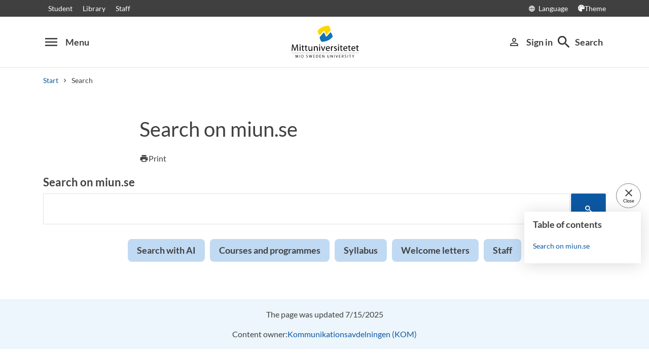

--- FILE ---
content_type: text/html; charset=utf-8
request_url: https://www.miun.se/en/search?showMenu=1
body_size: 6249
content:
<!DOCTYPE html>
<html lang="en" xml:lang="en" class="main-site-only" 
    xmlns="http://www.w3.org/1999/xhtml">
    <head>
        <meta charset="UTF-8">
<title>Search on miun.se | Mittuniversitetet miun.se</title>

    <link
    rel="canonical" 
    href="https://www.miun.se/en/search/" 
    
    >
    <link
    rel="manifest" 
    href="/contentassets/5f744a611e6c481195ac689a89ee54df/manifest_en.json" 
    
    >
    <link
    rel="apple-touch-startup-image" 
    href="/globalassets/pwa/launch_640x1136.png" 
    
    >
    <link
    rel="apple-touch-startup-image" 
    href="/globalassets/pwa/launch_750x1294.png" 
    
    >
    <link
    rel="apple-touch-startup-image" 
    href="/globalassets/pwa/launch_1242x2148.png" 
    
    >
    <link
    rel="apple-touch-startup-image" 
    href="/globalassets/pwa/launch_1125x2436.png" 
    
    >
    <link
    rel="apple-touch-startup-image" 
    href="/globalassets/pwa/launch_1536x2048.png" 
    
    >
    <link
    rel="apple-touch-startup-image" 
    href="/globalassets/pwa/launch_2048x2732.png" 
    
    >
    <link
    rel="apple-touch-icon" 
    href="/globalassets/pwa/apple-icon-57x57.png" 
    sizes="57x57" 
    >
    <link
    rel="apple-touch-icon" 
    href="/globalassets/pwa/apple-icon-60x60.png" 
    sizes="60x60" 
    >
    <link
    rel="apple-touch-icon" 
    href="/globalassets/pwa/apple-touch-icon-72x72.png" 
    sizes="72x72" 
    >
    <link
    rel="apple-touch-icon" 
    href="/globalassets/pwa/apple-icon-76x76.png" 
    sizes="76x76" 
    >
    <link
    rel="apple-touch-icon" 
    href="/globalassets/pwa/apple-icon-114x114.png" 
    sizes="114x114" 
    >
    <link
    rel="apple-touch-icon" 
    href="/globalassets/pwa/apple-touch-icon-120x120.png" 
    sizes="120x120" 
    >
    <link
    rel="apple-touch-icon" 
    href="/globalassets/pwa/apple-touch-icon-144x144.png" 
    sizes="144x144" 
    >
    <link
    rel="apple-touch-icon" 
    href="/globalassets/pwa/apple-icon-152x152.png" 
    sizes="152x152" 
    >
    <link
    rel="apple-touch-icon" 
    href="/globalassets/pwa/apple-touch-icon-180x180.png" 
    sizes="180x180" 
    >
    <link
    rel="icon" 
    href="/globalassets/pwa/favicon-16x16.png" 
    sizes="16x16" 
    >
    <link
    rel="icon" 
    href="/globalassets/pwa/favicon-32x32.png" 
    sizes="32x32" 
    >
    <link
    rel="icon" 
    href="/globalassets/pwa/favicon-96x96.png" 
    sizes="96x96" 
    >
    <link
    rel="icon" 
    href="/globalassets/pwa/android-icon-192x192.png" 
    sizes="192x192" 
    >
    <link
    rel="icon" 
    href="/globalassets/pwa/android-chrome-512x512.png" 
    sizes="512x512" 
    >

    <meta
    
    name="robots" 
    
    
    content="noindex, nofollow" 
    
    
    >
    <meta
    
    name="viewport" 
    
    
    content="width=device-width, initial-scale=1.0" 
    
    
    >
    <meta
    
    
    
    http-equiv="X-UA-Compatible" 
    content="IE=edge" 
    
    
    >
    <meta
    
    name="pageId" 
    
    
    content="261506" 
    
    
    >
    <meta
    
    name="viewport" 
    
    
    content="width=device-width, initial-scale=1.0" 
    
    
    >
    <meta
    
    
    property="og:title" 
    
    content="Search on miun.se" 
    
    
    >
    <meta
    
    
    property="og:url" 
    
    content="/en/search/" 
    
    
    >
    <meta
    
    
    property="og:locale" 
    
    content="en" 
    
    
    >
    <meta
    
    name="apple-mobile-web-app-capable" 
    
    
    content="yes" 
    
    
    >
    <meta
    
    name="apple-mobile-web-app-status-bar-style" 
    
    
    content="#ffffff" 
    
    
    >
    <meta
    
    name="apple-mobile-web-app-title" 
    
    
    content="Miun PWA" 
    
    
    >
    <meta
    
    name="theme-color" 
    
    
    
    
    
    >
    <meta
    
    
    property="og:type" 
    
    content="website" 
    
    
    >
    <meta
    
    name="PageResponsible" 
    
    
    content="komkontakt@miun.se" 
    
    
    >
    <meta
    
    name="apple-mobile-web-app-capable" 
    
    
    content="yes" 
    
    
    >
    <meta
    
    name="msapplication-TileImage" 
    
    
    content="/globalassets/pwa/android-chrome-512x512.png" 
    
    
    >
    <meta
    
    name="msapplication-TileColor" 
    
    
    content="#ffffff" 
    
    
    >
    <meta
    
    
    property="og:image" 
    
    content="https://miun.imagevault.media/publishedmedia/568qk5eui64funm6musj/40295528-abstract-search-bar-with-a-magnifying-glass-in-the.webp" 
    
    
    >
    <meta
    
    
    property="og:image:width" 
    
    content="960" 
    
    
    >
    <meta
    
    
    property="og:image:height" 
    
    content="540" 
    
    
    >

<!-- Start TopScriptArea -->
<link rel="dns-prefetch" href="https://files.imbox.io" crossorigin>
<link rel="dns-prefetch" href="https://fonts.gstatic.com" crossorigin>
<link rel="dns-prefetch" href="https://static.rekai.se" crossorigin>
<link rel="preconnect" href="https://static.rekai.se" crossorigin>
<link rel="preconnect" href="https://cse.google.com" crossorigin>
<link rel="preconnect" href="https://log.cookieyes.com" crossorigin>
<link rel="preconnect" href="https://fonts.googleapis.com" crossorigin>
<link rel="preconnect" href="https://fonts.gstatic.com" crossorigin>
<meta content="nopagereadaloud" name="google" />
<meta name="mobile-web-app-capable" content="yes">
<link rel="alternate" href="https://www.miun.se" hreflang="sv-se" >
<link rel="alternate" href="https://www.miun.se/en" hreflang="en-gb" >
<!-- Custom styling here-->
<style>
    #imbox-container { color-scheme: light; }
   </style>
<!-- Google Tag Manager start -->
<script nonce='NbeF/BGjBJTp25IkWok8ESifu9DgES9ihXvJNokJGAo='>(function(w,d,s,l,i){w[l]=w[l]||[];w[l].push({'gtm.start':
new Date().getTime(),event:'gtm.js'});var f=d.getElementsByTagName(s)[0],
j=d.createElement(s),dl=l!='dataLayer'?'&l='+l:'';j.async=true;j.src=
'https://www.googletagmanager.com/gtm.js?id='+i+dl;f.parentNode.insertBefore(j,f);
})(window,document,'script','dataLayer','GTM-5G46HG');</script>
<!-- Google Tag Manager end -->
<!-- End TopScriptArea -->
            <link rel="stylesheet" href='/css/main.css?date=1/15/2026'>

        <script nonce="NbeF/BGjBJTp25IkWok8ESifu9DgES9ihXvJNokJGAo=" src="/_content/Vizzit.Optimizely/integration.js"></script>
<script nonce="NbeF/BGjBJTp25IkWok8ESifu9DgES9ihXvJNokJGAo=">
$vizzit$ = typeof $vizzit$ != 'undefined' ? $vizzit$ : {};
</script>
<script nonce="NbeF/BGjBJTp25IkWok8ESifu9DgES9ihXvJNokJGAo=">
$vizzit$ = {keys: $vizzit$.keys || {},client: $vizzit$.client || {},config: $vizzit$.config || {},endpoint: $vizzit$.endpoint || {},};
</script>
<script nonce="NbeF/BGjBJTp25IkWok8ESifu9DgES9ihXvJNokJGAo=">
$vizzit$.keys.public = 'FeAdpME7jI9pvsax/JY8XeRS0K9QFFuiFLx+KDFJf0M=';
</script>
<script nonce="NbeF/BGjBJTp25IkWok8ESifu9DgES9ihXvJNokJGAo=">
$vizzit$.config.ajax = true;
</script>
<script nonce="NbeF/BGjBJTp25IkWok8ESifu9DgES9ihXvJNokJGAo=">
!function(T,l,y){var S=T.location,k="script",D="instrumentationKey",C="ingestionendpoint",I="disableExceptionTracking",E="ai.device.",b="toLowerCase",w="crossOrigin",N="POST",e="appInsightsSDK",t=y.name||"appInsights";(y.name||T[e])&&(T[e]=t);var n=T[t]||function(d){var g=!1,f=!1,m={initialize:!0,queue:[],sv:"5",version:2,config:d};function v(e,t){var n={},a="Browser";return n[E+"id"]=a[b](),n[E+"type"]=a,n["ai.operation.name"]=S&&S.pathname||"_unknown_",n["ai.internal.sdkVersion"]="javascript:snippet_"+(m.sv||m.version),{time:function(){var e=new Date;function t(e){var t=""+e;return 1===t.length&&(t="0"+t),t}return e.getUTCFullYear()+"-"+t(1+e.getUTCMonth())+"-"+t(e.getUTCDate())+"T"+t(e.getUTCHours())+":"+t(e.getUTCMinutes())+":"+t(e.getUTCSeconds())+"."+((e.getUTCMilliseconds()/1e3).toFixed(3)+"").slice(2,5)+"Z"}(),iKey:e,name:"Microsoft.ApplicationInsights."+e.replace(/-/g,"")+"."+t,sampleRate:100,tags:n,data:{baseData:{ver:2}}}}var h=d.url||y.src;if(h){function a(e){var t,n,a,i,r,o,s,c,u,p,l;g=!0,m.queue=[],f||(f=!0,t=h,s=function(){var e={},t=d.connectionString;if(t)for(var n=t.split(";"),a=0;a<n.length;a++){var i=n[a].split("=");2===i.length&&(e[i[0][b]()]=i[1])}if(!e[C]){var r=e.endpointsuffix,o=r?e.location:null;e[C]="https://"+(o?o+".":"")+"dc."+(r||"services.visualstudio.com")}return e}(),c=s[D]||d[D]||"",u=s[C],p=u?u+"/v2/track":d.endpointUrl,(l=[]).push((n="SDK LOAD Failure: Failed to load Application Insights SDK script (See stack for details)",a=t,i=p,(o=(r=v(c,"Exception")).data).baseType="ExceptionData",o.baseData.exceptions=[{typeName:"SDKLoadFailed",message:n.replace(/\./g,"-"),hasFullStack:!1,stack:n+"\nSnippet failed to load ["+a+"] -- Telemetry is disabled\nHelp Link: https://go.microsoft.com/fwlink/?linkid=2128109\nHost: "+(S&&S.pathname||"_unknown_")+"\nEndpoint: "+i,parsedStack:[]}],r)),l.push(function(e,t,n,a){var i=v(c,"Message"),r=i.data;r.baseType="MessageData";var o=r.baseData;return o.message='AI (Internal): 99 message:"'+("SDK LOAD Failure: Failed to load Application Insights SDK script (See stack for details) ("+n+")").replace(/\"/g,"")+'"',o.properties={endpoint:a},i}(0,0,t,p)),function(e,t){if(JSON){var n=T.fetch;if(n&&!y.useXhr)n(t,{method:N,body:JSON.stringify(e),mode:"cors"});else if(XMLHttpRequest){var a=new XMLHttpRequest;a.open(N,t),a.setRequestHeader("Content-type","application/json"),a.send(JSON.stringify(e))}}}(l,p))}function i(e,t){f||setTimeout(function(){!t&&m.core||a()},500)}var e=function(){var n=l.createElement(k);n.src=h;var e=y[w];return!e&&""!==e||"undefined"==n[w]||(n[w]=e),n.onload=i,n.onerror=a,n.onreadystatechange=function(e,t){"loaded"!==n.readyState&&"complete"!==n.readyState||i(0,t)},n}();y.ld<0?l.getElementsByTagName("head")[0].appendChild(e):setTimeout(function(){l.getElementsByTagName(k)[0].parentNode.appendChild(e)},y.ld||0)}try{m.cookie=l.cookie}catch(p){}function t(e){for(;e.length;)!function(t){m[t]=function(){var e=arguments;g||m.queue.push(function(){m[t].apply(m,e)})}}(e.pop())}var n="track",r="TrackPage",o="TrackEvent";t([n+"Event",n+"PageView",n+"Exception",n+"Trace",n+"DependencyData",n+"Metric",n+"PageViewPerformance","start"+r,"stop"+r,"start"+o,"stop"+o,"addTelemetryInitializer","setAuthenticatedUserContext","clearAuthenticatedUserContext","flush"]),m.SeverityLevel={Verbose:0,Information:1,Warning:2,Error:3,Critical:4};var s=(d.extensionConfig||{}).ApplicationInsightsAnalytics||{};if(!0!==d[I]&&!0!==s[I]){var c="onerror";t(["_"+c]);var u=T[c];T[c]=function(e,t,n,a,i){var r=u&&u(e,t,n,a,i);return!0!==r&&m["_"+c]({message:e,url:t,lineNumber:n,columnNumber:a,error:i}),r},d.autoExceptionInstrumented=!0}return m}(y.cfg);function a(){y.onInit&&y.onInit(n)}(T[t]=n).queue&&0===n.queue.length?(n.queue.push(a),n.trackPageView({})):a()}(window,document,{src: "https://js.monitor.azure.com/scripts/b/ai.2.gbl.min.js", crossOrigin: "anonymous", cfg: {instrumentationKey: 'd1c9d528-f807-4fc3-b106-8c8646f6dbb6', disableCookiesUsage: false }});
</script>

        
    </head>
    <body class="    site-css use-border-radius
">
        <div id="app" class="header-min-height" data-context="[base64]/[base64]">
</div>
            <div class="fold-out-search">
        <div class="container-fluid">
            <div class="container">
                <div class="col-12">
                    <div class="fold-out-search__content">
                        <h2>Search</h2>
                        <div class="fold-out-search__script-wrapper">
                            <script nonce='NbeF/BGjBJTp25IkWok8ESifu9DgES9ihXvJNokJGAo=' src="
https://cse.google.com/cse.js?cx=d74adb13d088844aa"></script>
<div class="gcse-searchbox" data-gname="storesearch" data-personalizedAds="false"></div>
<div class="gcse-searchresults" data-gname="storesearch" data-personalizedAds="false"></div>
<script nonce='NbeF/BGjBJTp25IkWok8ESifu9DgES9ihXvJNokJGAo=' src="https://static.rekai.se/addon/v3/rekai_autocomplete.min.js"></script>
<script nonce='NbeF/BGjBJTp25IkWok8ESifu9DgES9ihXvJNokJGAo='>
__rekai.ready(function() {
    
// Autocomplete
var searchSelector = '#gsc-i-id1';

// START HTML AUTOCOMPLETE
var rekAutocomplete = rekai_autocomplete(searchSelector, {
  debug: true,
  clearOnSelected: true,
  params: {
    entitytype: 'all'
  }
}).on('rekai_autocomplete:selected', function (event, suggestion, dataset) {
  window.location = suggestion.url;
});

// Function that removes display block from ".rekai-dropdown-menu"
function hideDropdownMenu() {
  document.querySelectorAll('.rekai-dropdown-menu').forEach(function (el) {
    el.style.display = 'none';
  });
}

// Event for when Enter is pressed in the input
var searchInput = document.querySelector('#gsc-i-id1');
if (searchInput) {
  searchInput.addEventListener('keydown', function (e) {
    if (e.key === 'Enter') {
      hideDropdownMenu();
    }
  });
}

// If keydown or click on ".gsc-search-button", run hideDropdownMenu
document.querySelectorAll('.gsc-search-button').forEach(function (btn) {
  btn.addEventListener('keydown', hideDropdownMenu);
  btn.addEventListener('click', hideDropdownMenu);
});

    
});

</script>

<!-- Search suggestion color -->
<style>
.fold-out-search__script-wrapper {
  .rekai-suggestion {
    p {
      color: #000 !important;
    }
  }
  .rekai-accordion__link {
    color: #0d58a3 !important;
  }
  .rekai-accordion__answer-text,
  .rekai-accordion__answer-page {
    color: #000 !important;    
  }
  .rekai-accordion__button {
    .rekai-accordion__question-text {
      color: #000 !important;
    }
    svg {
      color: #000 !important;
    }
  }
}
</style>

                                    <h3 class="fold-out-search__other-heading">Other search services</h3>
                                <div class="fold-out-search__links">
                                    
                                        <a href="/en/education/programmes/" class="fold-out-search__link">Courses and programmes</a>
                                        <a href="/en/education/show-syllabus/" class="fold-out-search__link">Syllabus</a>
                                        <a href="/en/student/admitted-to-mid-sweden-university/welcomeletters/" class="fold-out-search__link">Welcome letters</a>
                                        <a href="/en/contact/staff-directory/" class="fold-out-search__link">Staff</a>
                                </div>
                        </div>
                    </div>
                </div>
            </div>
        </div>
    </div>

        
        <main id="main">
            <div class="container">
                <div class="row title-container" >
                    <div class="col-md-10 offset-md-1 col-lg-8 offset-lg-2">
                            <h1 class="heading-level-1" data-epi-edit="PageHeading">Search on miun.se</h1>
                            
                        <div data-component="SaveAndListen" data-context="eyJzYXZlQm9va21hcmtUZXh0IjoiU2F2ZSBhcyBmYXZvdXJpdGUiLCJyZW1vdmVCb29rbWFya1RleHQiOiJSZW1vdmUiLCJsYW5nIjoiZW4iLCJlZGl0Ijp7ImNhbkVkaXQiOmZhbHNlLCJlZGl0VXJsIjoiP25pZD0yNjE1MDYiLCJ0ZXh0IjoiRWRpdCJ9fQ==">
</div>
                    </div>
                </div>
            </div>

    <div id="maincontent" class=" toc">


            

                            <div class="container">
                                <div class="row primary-content-area">
                                    <div class="col-12">
<div class="row">
<div class="block scriptcontentblock col-md-12">
            <h2 class="heading-level-3 pab-sparkle_heading">Search on miun.se</h2>
<div class="pab-sparkle_content">
    <script nonce='NbeF/BGjBJTp25IkWok8ESifu9DgES9ihXvJNokJGAo=' src="
https://cse.google.com/cse.js?cx=d74adb13d088844aa"></script>
<div class="gcse-searchbox" data-gname="storesearch" data-personalizedAds="false"></div>
<div class="gcse-searchresults" data-gname="storesearch" data-personalizedAds="false"></div>
<script nonce='NbeF/BGjBJTp25IkWok8ESifu9DgES9ihXvJNokJGAo=' src="https://static.rekai.se/addon/v3/rekai_autocomplete.min.js"></script>
<script nonce='NbeF/BGjBJTp25IkWok8ESifu9DgES9ihXvJNokJGAo='>
__rekai.ready(function() {
    
// Autocomplete
var searchSelector = '#gsc-i-id1';

// START HTML AUTOCOMPLETE
var rekAutocomplete = rekai_autocomplete(searchSelector, {
  debug: true,
  clearOnSelected: true,
  params: {
    entitytype: 'all'
  }
}).on('rekai_autocomplete:selected', function (event, suggestion, dataset) {
  window.location = suggestion.url;
});

// Function that removes display block from ".rekai-dropdown-menu"
function hideDropdownMenu() {
  document.querySelectorAll('.rekai-dropdown-menu').forEach(function (el) {
    el.style.display = 'none';
  });
}

// Event for when Enter is pressed in the input
var searchInput = document.querySelector('#gsc-i-id1');
if (searchInput) {
  searchInput.addEventListener('keydown', function (e) {
    if (e.key === 'Enter') {
      hideDropdownMenu();
    }
  });
}

// If keydown or click on ".gsc-search-button", run hideDropdownMenu
document.querySelectorAll('.gsc-search-button').forEach(function (btn) {
  btn.addEventListener('keydown', hideDropdownMenu);
  btn.addEventListener('click', hideDropdownMenu);
});

    
});

</script>
</div>
</div><div class="block pagechildrenblock col-md-12">
            <div class="page-children-block">
        <div class="pcb-container ">
                <a href="/en/search/SearchAI/">
                    <div class="pcb-child">
                        <p>Search with AI</p>
                    </div>
                </a>
                <a href="/en/education/programmes/">
                    <div class="pcb-child">
                        <p>Courses and programmes</p>
                    </div>
                </a>
                <a href="/en/education/show-syllabus/">
                    <div class="pcb-child">
                        <p>Syllabus</p>
                    </div>
                </a>
                <a href="/en/student/admitted-to-mid-sweden-university/welcomeletters/">
                    <div class="pcb-child">
                        <p>Welcome letters</p>
                    </div>
                </a>
                <a href="/en/contact/staff-directory/">
                    <div class="pcb-child">
                        <p>Staff</p>
                    </div>
                </a>
        </div>
    </div>

</div></div>                                    </div>
                                </div>
                            </div>
    </div>
</main>
            <section class="last-update" aria-label="The page was updated">
        <p>The page was updated 7/15/2025</p>
        
    </section>

            <section class="page-responsible" aria-label="Content owner">
            <p>Content owner:</p>
        <a href="https://www.miun.se/en/meet-mid-sweden-university/Organisation/University-administration/communication/">Kommunikationsavdelningen (KOM)</a>
    </section>

        <footer>
    <div class="container">
        <div class="row contact-us justify-content-center">
            <div class="col-md-4 contact-card">
                <div class="contact-icon">
                    <span aria-hidden="true" class="material-icons">phone</span>
                </div>
                <div class="contact-url">
                    <a href="tel:+4610-1428000">+46 (0)10-142 80 00 </a>
                </div>
                <div class="contact-text">
                    <p>Mon - Thu at 8-17, Fri 8-16: 30</p>
                </div>
            </div>
            <div class="col-md-4 contact-card">
                <div class="contact-icon">
                    <span aria-hidden="true" class="material-icons">mail_outline</span>
                </div>
                <div class="contact-url">
                    <a href="mailto:kontakt@miun.se">kontakt@miun.se</a>
                </div>
                <div class="contact-text">
                    <p>We reply to emails Monday through Friday</p>
                </div>
            </div>
            <div class="col-md-4 contact-card">
                <div class="contact-icon">
                    <span aria-hidden="true" class="material-icons">info_outline</span>
                </div>
                <div class="contact-url">
                    <a href="/en/contact/in-case-of-an-emergency2/">Crisis and security</a>
                </div>
                <div class="contact-text">
                    <p>Should an emergency occur</p>
                </div>
            </div>
        </div>
        <ul class="social-links list-unstyled">
                <li>
                        <a href="https://www.miun.se/en/work-at-the-university/career/">Open positions</a>
                </li>
                <li>
                        <a href="https://www.miun.se/en/contact/">Contact</a>
                </li>
                <li>
                        <a href="https://www.miun.se/maps">Find us</a>
                </li>
                <li>
                        <a href="https://www.miun.se/en/contact/om-webbplatsen/">About this website</a>
                </li>
        </ul>
    </div>
</footer>
        <script nonce="NbeF/BGjBJTp25IkWok8ESifu9DgES9ihXvJNokJGAo=" id="favouritesConfig" type="application/json">

</script>

  <script nonce="NbeF/BGjBJTp25IkWok8ESifu9DgES9ihXvJNokJGAo=" src='/js/main.js?date=639040686880000000'></script>


  <script nonce="NbeF/BGjBJTp25IkWok8ESifu9DgES9ihXvJNokJGAo=">
    if ('serviceWorker' in navigator) {
      window.addEventListener('load', () => {
        navigator.serviceWorker.register('/backend/service-worker.js')
          .then(registration => {
            console.log('Service Worker registered with scope:', registration.scope);
          })
          .catch(error => {
            console.error('Service Worker registration failed:', error);
          });
      });
    }
  </script>

<!-- Google Tag Manager (noscript) -->
<noscript><iframe src="https://www.googletagmanager.com/ns.html?id=GTM-5G46HG"
height="0" width="0" style="display:none;visibility:hidden"></iframe></noscript>
<!-- End Google Tag Manager (noscript) -->
        <script defer="defer" nonce="NbeF/BGjBJTp25IkWok8ESifu9DgES9ihXvJNokJGAo=" src="/Util/Find/epi-util/find.js"></script>
<script nonce="NbeF/BGjBJTp25IkWok8ESifu9DgES9ihXvJNokJGAo=">
document.addEventListener('DOMContentLoaded',function(){if(typeof FindApi === 'function'){var api = new FindApi();api.setApplicationUrl('/');api.setServiceApiBaseUrl('/find_v2/');api.processEventFromCurrentUri();api.bindWindowEvents();api.bindAClickEvent();api.sendBufferedEvents();}})
</script>

        
    </body>
</html>